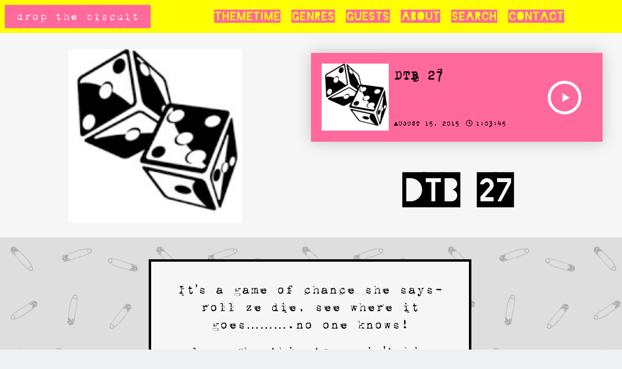

--- FILE ---
content_type: text/css
request_url: https://www.dropthebiscuit.co.uk/wp-content/themes/sonaar-child/style.css?ver=6.0.11
body_size: 351
content:
/**
 * Theme Name:  Sonaar Child Theme - Ultimate Creative Music WP Theme
 * Theme URI:   https://sonaar.io/
 * Description: Sonaar is a complete solution for everybody in the music industry.
 *
 * Author:      Sonaar
 * Author URI:  https://sonaar.io
 *
 * Version:     1.0
 * Template:    sonaar
 * Text Domain: sonaar-child
 *
 * License:     GNU General Public License v2 or later
 * License URI: http://www.gnu.org/licenses/gpl-2.0.html
 *
 */


/* =Theme customization starts here


-------------------------------------------------------------- */
@font-face {
    font-family: 'metroregular';
    src: url('https://www.podcast.digital-pulse.agency/wp-content/Fonts/Metro-webfont.eot');
    src: url('https://www.podcast.digital-pulse.agency/wp-content/Fonts/Metro-webfont.eot?#iefix') format('embedded-opentype'),
         url('https://www.podcast.digital-pulse.agency/wp-content/Fonts/Metro-webfont.woff') format('woff'),
         url('https://www.podcast.digital-pulse.agency/wp-content/Fonts/Metro-webfont.ttf') format('truetype'),
         url('https://www.podcast.digital-pulse.agency/wp-content/Fonts/Metro-webfont.svg#metroregular') format('svg');
    font-weight: normal;
    font-style: normal;

}




--- FILE ---
content_type: text/css
request_url: https://www.dropthebiscuit.co.uk/wp-content/uploads/elementor/css/post-5629.css?ver=1691005863
body_size: 513
content:
.elementor-kit-5629{--e-global-color-primary:#000000;--e-global-color-secondary:#FF699C;--e-global-color-text:#000000;--e-global-color-accent:#FF699C;--e-global-color-643da93e:#121214;--e-global-color-5210d2c8:#F24B48;--e-global-color-5a100303:#FFFFFF;--e-global-color-4c8fb6cc:#04FF00;--e-global-color-286b2cac:#FFFF00;--e-global-color-4632b677:#0015FF;--e-global-color-5f3fd64:#FF6200;--e-global-color-b281e5e:#EDE7D1;--e-global-color-10f7a34:#252525;--e-global-typography-primary-font-family:"1942 otis";--e-global-typography-primary-font-weight:600;--e-global-typography-secondary-font-family:"1942 otis";--e-global-typography-secondary-font-weight:400;--e-global-typography-text-font-family:"1942 otis";--e-global-typography-text-font-weight:400;--e-global-typography-accent-font-family:"1942 otis";--e-global-typography-accent-font-weight:500;}.elementor-section.elementor-section-boxed > .elementor-container{max-width:1230px;}.e-con{--container-max-width:1230px;}.elementor-widget:not(:last-child){margin-bottom:20px;}.elementor-element{--widgets-spacing:20px;}{}.sr_it-singlepost-title, .page-title.rellax{display:var(--page-title-display);}.elementor-kit-5629 e-page-transition{background-color:#FFBC7D;}@media(max-width:1024px){.elementor-section.elementor-section-boxed > .elementor-container{max-width:1024px;}.e-con{--container-max-width:1024px;}}@media(max-width:767px){.elementor-section.elementor-section-boxed > .elementor-container{max-width:767px;}.e-con{--container-max-width:767px;}}/* Start Custom Fonts CSS */@font-face {
	font-family: '1942 otis';
	font-style: normal;
	font-weight: normal;
	font-display: auto;
	src: url('https://www.dropthebiscuit.co.uk/wp-content/uploads/2020/08/1942.ttf') format('truetype');
}
/* End Custom Fonts CSS */

--- FILE ---
content_type: text/css
request_url: https://www.dropthebiscuit.co.uk/wp-content/uploads/elementor/css/post-5683.css?ver=1691005864
body_size: 860
content:
.elementor-5683 .elementor-element.elementor-element-c3a748d:not(.elementor-motion-effects-element-type-background), .elementor-5683 .elementor-element.elementor-element-c3a748d > .elementor-motion-effects-container > .elementor-motion-effects-layer{background-color:var( --e-global-color-286b2cac );}.elementor-5683 .elementor-element.elementor-element-c3a748d{transition:background 0.3s, border 0.3s, border-radius 0.3s, box-shadow 0.3s;margin-top:0%;margin-bottom:0%;padding:0% 0% 0% 0%;}.elementor-5683 .elementor-element.elementor-element-c3a748d > .elementor-background-overlay{transition:background 0.3s, border-radius 0.3s, opacity 0.3s;}.elementor-bc-flex-widget .elementor-5683 .elementor-element.elementor-element-9f3e282.elementor-column .elementor-widget-wrap{align-items:center;}.elementor-5683 .elementor-element.elementor-element-9f3e282.elementor-column.elementor-element[data-element_type="column"] > .elementor-widget-wrap.elementor-element-populated{align-content:center;align-items:center;}.elementor-5683 .elementor-element.elementor-element-9f3e282:not(.elementor-motion-effects-element-type-background) > .elementor-widget-wrap, .elementor-5683 .elementor-element.elementor-element-9f3e282 > .elementor-widget-wrap > .elementor-motion-effects-container > .elementor-motion-effects-layer{background-color:var( --e-global-color-286b2cac );}.elementor-5683 .elementor-element.elementor-element-9f3e282 > .elementor-element-populated{transition:background 0.3s, border 0.3s, border-radius 0.3s, box-shadow 0.3s;}.elementor-5683 .elementor-element.elementor-element-9f3e282 > .elementor-element-populated > .elementor-background-overlay{transition:background 0.3s, border-radius 0.3s, opacity 0.3s;}.elementor-bc-flex-widget .elementor-5683 .elementor-element.elementor-element-7569748.elementor-column .elementor-widget-wrap{align-items:center;}.elementor-5683 .elementor-element.elementor-element-7569748.elementor-column.elementor-element[data-element_type="column"] > .elementor-widget-wrap.elementor-element-populated{align-content:center;align-items:center;}.elementor-5683 .elementor-element.elementor-element-9a09cf8 .sr-menu--vertical .menu-item a{text-align:left;}.elementor-5683 .elementor-element.elementor-element-9a09cf8 .sr-e-menu-toggle{margin:0 auto;background-color:var( --e-global-color-secondary );}.elementor-5683 .elementor-element.elementor-element-9a09cf8 .menu-item{font-family:"Blackout 2am font", Sans-serif;font-size:2.4vw;font-weight:600;}.elementor-5683 .elementor-element.elementor-element-9a09cf8 .menu-item a{color:var( --e-global-color-secondary );}.elementor-5683 .elementor-element.elementor-element-9a09cf8 .menu-item a:hover,
					.elementor-5683 .elementor-element.elementor-element-9a09cf8 .menu-item a:focus,
					.elementor-5683 .elementor-element.elementor-element-9a09cf8 .menu-item a:active{color:var( --e-global-color-4c8fb6cc );}.elementor-5683 .elementor-element.elementor-element-9a09cf8 .sub-menu .menu-item {font-family:"1942 otis", Sans-serif;font-weight:600;}.elementor-5683 .elementor-element.elementor-element-9a09cf8 div.sr-e-menu-toggle{color:var( --e-global-color-5a100303 );}.elementor-5683 .elementor-element.elementor-element-9a09cf8 .sr-e-mobile.sr-menu--vertical{background-color:var( --e-global-color-4632b677 );}@media(min-width:768px){.elementor-5683 .elementor-element.elementor-element-9f3e282{width:25%;}.elementor-5683 .elementor-element.elementor-element-7569748{width:75%;}}@media(max-width:767px){.elementor-5683 .elementor-element.elementor-element-c3a748d{margin-top:0%;margin-bottom:-36%;}.elementor-5683 .elementor-element.elementor-element-9f3e282{width:80%;}.elementor-5683 .elementor-element.elementor-element-7569748{width:20%;}.elementor-5683 .elementor-element.elementor-element-9a09cf8 .sr-menu--vertical .menu-item a{text-align:center;}.elementor-5683 .elementor-element.elementor-element-9a09cf8 .menu-item{font-size:8vw;}.elementor-5683 .elementor-element.elementor-element-9a09cf8 .menu-item a{padding-left:0px;padding-right:0px;padding-top:14px;padding-bottom:14px;}.elementor-5683 .elementor-element.elementor-element-9a09cf8 .sub-menu .menu-item a{padding-top:0px;padding-bottom:0px;}.elementor-5683 .elementor-element.elementor-element-9a09cf8 .sr-menu--horizontal > ul > li > .sub-menu{padding-top:0px !important;}.elementor-5683 .elementor-element.elementor-element-9a09cf8 .sr-e-menu .sub-menu > li:first-of-type{margin-top:0%;}.elementor-5683 .elementor-element.elementor-element-9a09cf8 .sr-e-menu .sub-menu > li:last-of-type{margin-bottom:0%;}.elementor-5683 .elementor-element.elementor-element-9a09cf8 .sr-e-menu .sub-menu{margin-left:0%;margin-right:0%;}.elementor-5683 .elementor-element.elementor-element-9a09cf8 .sr-e-menu-toggle{font-size:25px;border-width:0px;border-radius:0px;}.elementor-5683 .elementor-element.elementor-element-9a09cf8 > .elementor-widget-container{margin:0px 0px 0px 0px;padding:0% 0% 0% 0%;}}/* Start Custom Fonts CSS */@font-face {
	font-family: 'Blackout 2am font';
	font-style: normal;
	font-weight: normal;
	font-display: auto;
	src: url('https://www.dropthebiscuit.co.uk/wp-content/uploads/2020/08/Blackout-2am.ttf') format('truetype');
}
/* End Custom Fonts CSS */

--- FILE ---
content_type: text/css
request_url: https://www.dropthebiscuit.co.uk/wp-content/uploads/elementor/css/post-5702.css?ver=1691005865
body_size: 1034
content:
.elementor-5702 .elementor-element.elementor-element-56f4592:not(.elementor-motion-effects-element-type-background), .elementor-5702 .elementor-element.elementor-element-56f4592 > .elementor-motion-effects-container > .elementor-motion-effects-layer{background-color:#F6F6F6;}.elementor-5702 .elementor-element.elementor-element-56f4592{transition:background 0.3s, border 0.3s, border-radius 0.3s, box-shadow 0.3s;margin-top:0px;margin-bottom:0px;padding:0% 0% 0% 0%;}.elementor-5702 .elementor-element.elementor-element-56f4592 > .elementor-background-overlay{transition:background 0.3s, border-radius 0.3s, opacity 0.3s;}.elementor-5702 .elementor-element.elementor-element-9effe2b{text-align:center;}.elementor-5702 .elementor-element.elementor-element-9effe2b .elementor-heading-title{font-family:"Blackout 2am font", Sans-serif;font-size:82px;}.elementor-5702 .elementor-element.elementor-element-b904475:not(.elementor-motion-effects-element-type-background), .elementor-5702 .elementor-element.elementor-element-b904475 > .elementor-motion-effects-container > .elementor-motion-effects-layer{background-color:#F6F6F6;}.elementor-5702 .elementor-element.elementor-element-b904475{transition:background 0.3s, border 0.3s, border-radius 0.3s, box-shadow 0.3s;margin-top:0%;margin-bottom:0%;padding:0px 0px 30px 0px;}.elementor-5702 .elementor-element.elementor-element-b904475 > .elementor-background-overlay{transition:background 0.3s, border-radius 0.3s, opacity 0.3s;}.elementor-bc-flex-widget .elementor-5702 .elementor-element.elementor-element-c0b7545.elementor-column .elementor-widget-wrap{align-items:center;}.elementor-5702 .elementor-element.elementor-element-c0b7545.elementor-column.elementor-element[data-element_type="column"] > .elementor-widget-wrap.elementor-element-populated{align-content:center;align-items:center;}.elementor-5702 .elementor-element.elementor-element-c0b7545.elementor-column > .elementor-widget-wrap{justify-content:center;}.elementor-5702 .elementor-element.elementor-element-c0b7545:not(.elementor-motion-effects-element-type-background) > .elementor-widget-wrap, .elementor-5702 .elementor-element.elementor-element-c0b7545 > .elementor-widget-wrap > .elementor-motion-effects-container > .elementor-motion-effects-layer{background-position:center center;background-repeat:no-repeat;background-size:contain;}.elementor-5702 .elementor-element.elementor-element-c0b7545 > .elementor-element-populated{transition:background 0.3s, border 0.3s, border-radius 0.3s, box-shadow 0.3s;margin:13px 0px 0px 0px;--e-column-margin-right:0px;--e-column-margin-left:0px;padding:0px 0px 0px 0px;}.elementor-5702 .elementor-element.elementor-element-c0b7545 > .elementor-element-populated > .elementor-background-overlay{transition:background 0.3s, border-radius 0.3s, opacity 0.3s;}.elementor-5702 .elementor-element.elementor-element-abff1d5{--spacer-size:5px;}.elementor-5702 .elementor-element.elementor-element-441faf0 > .elementor-element-populated{padding:20px 40px 0px 0px;}.elementor-5702 .elementor-element.elementor-element-8a37f6b .iron_podcast_player .sonaar-callToAction{display:inline-block;}.elementor-5702 .elementor-element.elementor-element-8a37f6b .sonaar-play-button{right:0px;}.elementor-5702 .elementor-element.elementor-element-8a37f6b .sonaar-play-button-box{top:50%;}.elementor-5702 .elementor-element.elementor-element-a41c1f2{--spacer-size:20px;}.elementor-5702 .elementor-element.elementor-element-4dead08{text-align:center;}.elementor-5702 .elementor-element.elementor-element-4dead08 .elementor-heading-title{font-family:"Blackout 2am font", Sans-serif;font-size:82px;}.elementor-5702 .elementor-element.elementor-element-e6d4fe6{--spacer-size:5px;}.elementor-5702 .elementor-element.elementor-element-384e3b4:not(.elementor-motion-effects-element-type-background), .elementor-5702 .elementor-element.elementor-element-384e3b4 > .elementor-motion-effects-container > .elementor-motion-effects-layer{background-color:#DEDEDE;}.elementor-5702 .elementor-element.elementor-element-384e3b4 > .elementor-background-overlay{background-image:url("https://www.dropthebiscuit.co.uk/wp-content/uploads/2020/09/Untitled-design-52.png");opacity:0.5;transition:background 0.3s, border-radius 0.3s, opacity 0.3s;}.elementor-5702 .elementor-element.elementor-element-384e3b4{transition:background 0.3s, border 0.3s, border-radius 0.3s, box-shadow 0.3s;}.elementor-5702 .elementor-element.elementor-element-b29d0ac{--spacer-size:5px;}.elementor-5702 .elementor-element.elementor-element-ff4ce81{--spacer-size:15px;}.elementor-5702 .elementor-element.elementor-element-ea4af40{transition:background 0.3s, border 0.3s, border-radius 0.3s, box-shadow 0.3s;}.elementor-5702 .elementor-element.elementor-element-ea4af40 > .elementor-background-overlay{transition:background 0.3s, border-radius 0.3s, opacity 0.3s;}.elementor-5702 .elementor-element.elementor-element-8964f38:not(.elementor-motion-effects-element-type-background) > .elementor-widget-wrap, .elementor-5702 .elementor-element.elementor-element-8964f38 > .elementor-widget-wrap > .elementor-motion-effects-container > .elementor-motion-effects-layer{background-color:#F6F6F6;}.elementor-5702 .elementor-element.elementor-element-8964f38 > .elementor-element-populated{border-style:solid;border-width:5px 5px 5px 5px;transition:background 0.3s, border 0.3s, border-radius 0.3s, box-shadow 0.3s;}.elementor-5702 .elementor-element.elementor-element-8964f38 > .elementor-element-populated > .elementor-background-overlay{transition:background 0.3s, border-radius 0.3s, opacity 0.3s;}.elementor-5702 .elementor-element.elementor-element-adbea7c{text-align:center;font-size:28px;line-height:1.3em;}.elementor-5702 .elementor-element.elementor-element-adbea7c > .elementor-widget-container{margin:30px 30px 30px 30px;}.elementor-5702 .elementor-element.elementor-element-9902e56{--spacer-size:15px;}@media(min-width:768px){.elementor-5702 .elementor-element.elementor-element-a1ab3df{width:22.049%;}.elementor-5702 .elementor-element.elementor-element-7606217{width:55.61%;}.elementor-5702 .elementor-element.elementor-element-d13f2ec{width:22.019%;}}@media(max-width:767px){.elementor-5702 .elementor-element.elementor-element-56f4592{margin-top:0%;margin-bottom:0%;padding:20% 0% 0% 0%;}.elementor-5702 .elementor-element.elementor-element-5afec54 > .elementor-element-populated{margin:0% 0% 0% 0%;--e-column-margin-right:0%;--e-column-margin-left:0%;padding:5% 0% 0% 0%;}.elementor-5702 .elementor-element.elementor-element-9effe2b .elementor-heading-title{font-size:49px;}.elementor-5702 .elementor-element.elementor-element-b904475{margin-top:0%;margin-bottom:0%;}.elementor-5702 .elementor-element.elementor-element-abff1d5{--spacer-size:242px;}.elementor-5702 .elementor-element.elementor-element-abff1d5 > .elementor-widget-container{margin:0px 0px 0px 0px;padding:0px 0px 0px 0px;}.elementor-5702 .elementor-element.elementor-element-441faf0 > .elementor-element-populated{padding:20px 20px 20px 20px;}.elementor-5702 .elementor-element.elementor-element-16fd70c{margin-top:-57px;margin-bottom:0px;}.elementor-5702 .elementor-element.elementor-element-384e3b4{margin-top:-60px;margin-bottom:0px;}.elementor-5702 .elementor-element.elementor-element-adbea7c{font-size:22px;}}/* Start custom CSS for section, class: .elementor-element-16fd70c */.elementor-5702 .elementor-element.elementor-element-16fd70c { position: sticky; position: -webkit-sticky; top: 5px; }/* End custom CSS */

--- FILE ---
content_type: text/css
request_url: https://www.dropthebiscuit.co.uk/wp-content/uploads/elementor/css/post-1011.css?ver=1691005865
body_size: 511
content:
.elementor-1011 .elementor-element.elementor-element-e4a225d:not(.elementor-motion-effects-element-type-background), .elementor-1011 .elementor-element.elementor-element-e4a225d > .elementor-motion-effects-container > .elementor-motion-effects-layer{background-color:#000000;}.elementor-1011 .elementor-element.elementor-element-e4a225d{transition:background 0.3s, border 0.3s, border-radius 0.3s, box-shadow 0.3s;color:#ffffff;margin-top:0px;margin-bottom:0px;padding:100px 0px 50px 0px;}.elementor-1011 .elementor-element.elementor-element-e4a225d > .elementor-background-overlay{transition:background 0.3s, border-radius 0.3s, opacity 0.3s;}.elementor-1011 .elementor-element.elementor-element-e4a225d .elementor-heading-title{color:#ffffff;}.elementor-1011 .elementor-element.elementor-element-e4a225d a{color:#ffffff;}.elementor-1011 .elementor-element.elementor-element-e4a225d a:hover{color:#7bd8b4;}.elementor-1011 .elementor-element.elementor-element-c0712aa .elementor-repeater-item-78ef552.elementor-social-icon i{color:#FFFF00;}.elementor-1011 .elementor-element.elementor-element-c0712aa .elementor-repeater-item-78ef552.elementor-social-icon svg{fill:#FFFF00;}.elementor-1011 .elementor-element.elementor-element-c0712aa .elementor-repeater-item-739eb83.elementor-social-icon i{color:#FFFF00;}.elementor-1011 .elementor-element.elementor-element-c0712aa .elementor-repeater-item-739eb83.elementor-social-icon svg{fill:#FFFF00;}.elementor-1011 .elementor-element.elementor-element-c0712aa{--grid-template-columns:repeat(0, auto);--icon-size:28px;--grid-column-gap:33px;--grid-row-gap:0px;}.elementor-1011 .elementor-element.elementor-element-c0712aa .elementor-widget-container{text-align:center;}.elementor-1011 .elementor-element.elementor-element-c0712aa .elementor-social-icon{background-color:rgba(0,0,0,0);--icon-padding:0.9em;}.elementor-1011 .elementor-element.elementor-element-c0712aa .elementor-social-icon i{color:var( --e-global-color-286b2cac );}.elementor-1011 .elementor-element.elementor-element-c0712aa .elementor-social-icon svg{fill:var( --e-global-color-286b2cac );}.elementor-1011 .elementor-element.elementor-element-c0712aa .elementor-social-icon:hover{background-color:rgba(0,0,0,0);}.elementor-1011 .elementor-element.elementor-element-c0712aa .elementor-social-icon:hover i{color:#04FF00;}.elementor-1011 .elementor-element.elementor-element-c0712aa .elementor-social-icon:hover svg{fill:#04FF00;}.elementor-1011 .elementor-element.elementor-element-5091d00{text-align:center;}.elementor-1011 .elementor-element.elementor-element-5091d00 .elementor-heading-title{color:var( --e-global-color-5a100303 );font-size:14px;text-transform:uppercase;letter-spacing:5px;}.elementor-1011 .elementor-element.elementor-element-5091d00 > .elementor-widget-container{margin:100px 0px 0px 0px;}@media(max-width:1024px){.elementor-1011 .elementor-element.elementor-element-e4a225d{margin-top:0%;margin-bottom:0%;padding:0% 0% 0% 0%;}.elementor-1011 .elementor-element.elementor-element-c0712aa{--icon-size:28px;}}@media(max-width:767px){.elementor-1011 .elementor-element.elementor-element-e4a225d{margin-top:0%;margin-bottom:0%;padding:0% 0% 0% 0%;}.elementor-1011 .elementor-element.elementor-element-c0712aa{--icon-size:30px;--grid-column-gap:0px;}.elementor-1011 .elementor-element.elementor-element-5091d00 .elementor-heading-title{line-height:1.3em;}.elementor-1011 .elementor-element.elementor-element-5091d00 > .elementor-widget-container{margin:0% 0% 0% 0%;padding:0% 0% 0% 0%;}}